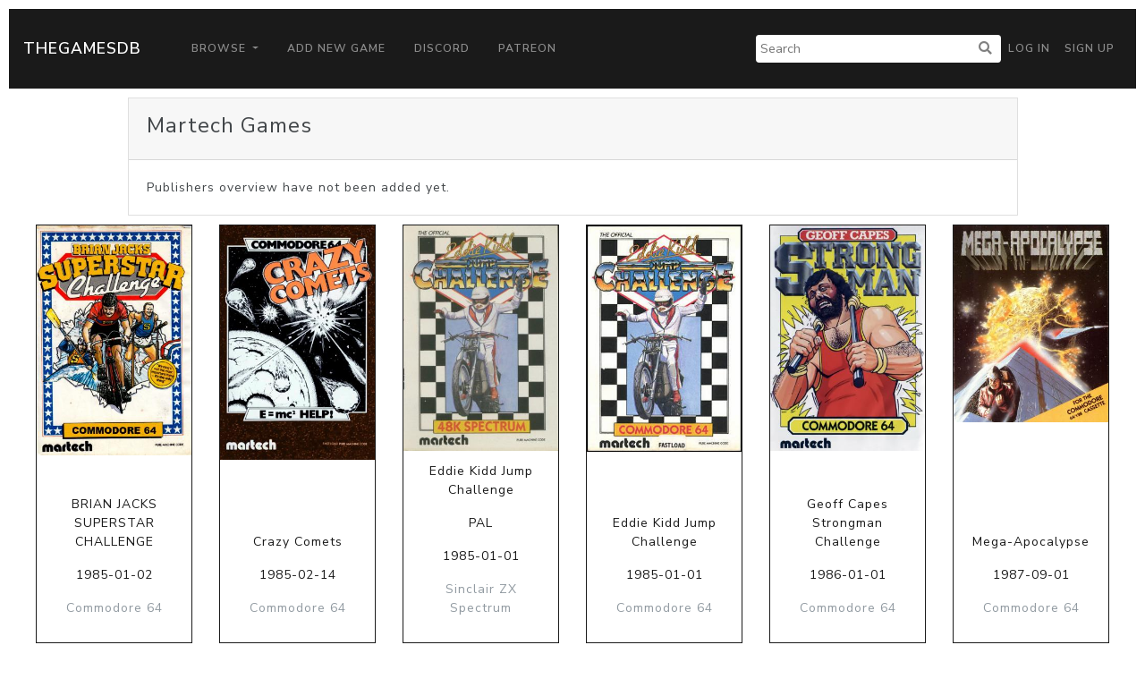

--- FILE ---
content_type: text/html; charset=utf-8
request_url: https://www.google.com/recaptcha/api2/aframe
body_size: 267
content:
<!DOCTYPE HTML><html><head><meta http-equiv="content-type" content="text/html; charset=UTF-8"></head><body><script nonce="6AEkNWGfrWrcX7r3t_rN0A">/** Anti-fraud and anti-abuse applications only. See google.com/recaptcha */ try{var clients={'sodar':'https://pagead2.googlesyndication.com/pagead/sodar?'};window.addEventListener("message",function(a){try{if(a.source===window.parent){var b=JSON.parse(a.data);var c=clients[b['id']];if(c){var d=document.createElement('img');d.src=c+b['params']+'&rc='+(localStorage.getItem("rc::a")?sessionStorage.getItem("rc::b"):"");window.document.body.appendChild(d);sessionStorage.setItem("rc::e",parseInt(sessionStorage.getItem("rc::e")||0)+1);localStorage.setItem("rc::h",'1768701457675');}}}catch(b){}});window.parent.postMessage("_grecaptcha_ready", "*");}catch(b){}</script></body></html>